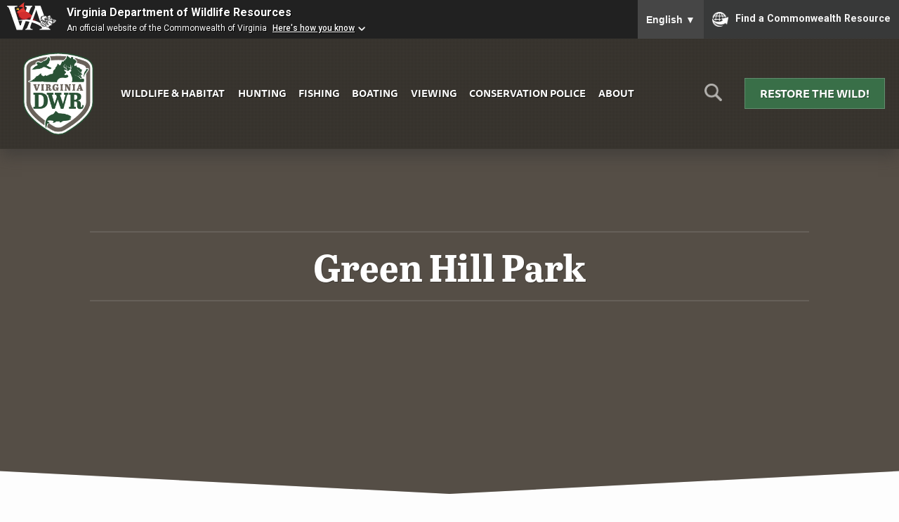

--- FILE ---
content_type: text/html; charset=UTF-8
request_url: https://dwr.virginia.gov/vbwt/sites/green-hill-park/
body_size: 47945
content:
<!doctype html>
<html lang="en" class="no-js">
<head>
	<meta charset="UTF-8" />
	<meta name="viewport" content="width=device-width, initial-scale=1" />
	<meta http-equiv="X-UA-Compatible" content="IE=edge" />
	<meta name="theme-color" content="#2a5235" />
	<meta name="msapplication-navbutton-color" content="#2a5235" />
	<meta name="apple-mobile-web-app-status-bar-style" content="#2a5235" />
	<meta name="Last-Modified" content="2024-01-17T10:40:07-05:00" />
	<meta property="og:url" content="https://dwr.virginia.gov/vbwt/sites/green-hill-park/" /><meta property="og:type" content="website" /><meta property="og:title" content="Green Hill Park" /><meta property="og:image" content="https://dwr.virginia.gov/wp-content/uploads/media/Generic-Blog-Tile.png" /><meta name="twitter:card" content="summary_large_image" /><meta property="twitter:domain" content="dwr.virginia.gov" /><meta property="twitter:url" content="https://dwr.virginia.gov/vbwt/sites/green-hill-park/" /><meta name="twitter:title" content="Green Hill Park" /><meta name="twitter:image" content="https://dwr.virginia.gov/wp-content/uploads/media/Generic-Blog-Tile.png" />		<title>Green Hill Park | Virginia DWR</title>
		<link rel="stylesheet" href="https://use.typekit.net/sfy5cty.css" />
	<meta name='robots' content='max-image-preview:large' />
<link rel='dns-prefetch' href='//ajax.googleapis.com' />
<link rel='dns-prefetch' href='//s.w.org' />
<link rel='stylesheet' id='wp-block-library-css'  href='https://dwr.virginia.gov/wp-includes/css/dist/block-library/style.min.css?ver=5.9.12' type='text/css' media='all' />
<style id='global-styles-inline-css' type='text/css'>
body{--wp--preset--color--black: #000000;--wp--preset--color--cyan-bluish-gray: #abb8c3;--wp--preset--color--white: #ffffff;--wp--preset--color--pale-pink: #f78da7;--wp--preset--color--vivid-red: #cf2e2e;--wp--preset--color--luminous-vivid-orange: #ff6900;--wp--preset--color--luminous-vivid-amber: #fcb900;--wp--preset--color--light-green-cyan: #7bdcb5;--wp--preset--color--vivid-green-cyan: #00d084;--wp--preset--color--pale-cyan-blue: #8ed1fc;--wp--preset--color--vivid-cyan-blue: #0693e3;--wp--preset--color--vivid-purple: #9b51e0;--wp--preset--gradient--vivid-cyan-blue-to-vivid-purple: linear-gradient(135deg,rgba(6,147,227,1) 0%,rgb(155,81,224) 100%);--wp--preset--gradient--light-green-cyan-to-vivid-green-cyan: linear-gradient(135deg,rgb(122,220,180) 0%,rgb(0,208,130) 100%);--wp--preset--gradient--luminous-vivid-amber-to-luminous-vivid-orange: linear-gradient(135deg,rgba(252,185,0,1) 0%,rgba(255,105,0,1) 100%);--wp--preset--gradient--luminous-vivid-orange-to-vivid-red: linear-gradient(135deg,rgba(255,105,0,1) 0%,rgb(207,46,46) 100%);--wp--preset--gradient--very-light-gray-to-cyan-bluish-gray: linear-gradient(135deg,rgb(238,238,238) 0%,rgb(169,184,195) 100%);--wp--preset--gradient--cool-to-warm-spectrum: linear-gradient(135deg,rgb(74,234,220) 0%,rgb(151,120,209) 20%,rgb(207,42,186) 40%,rgb(238,44,130) 60%,rgb(251,105,98) 80%,rgb(254,248,76) 100%);--wp--preset--gradient--blush-light-purple: linear-gradient(135deg,rgb(255,206,236) 0%,rgb(152,150,240) 100%);--wp--preset--gradient--blush-bordeaux: linear-gradient(135deg,rgb(254,205,165) 0%,rgb(254,45,45) 50%,rgb(107,0,62) 100%);--wp--preset--gradient--luminous-dusk: linear-gradient(135deg,rgb(255,203,112) 0%,rgb(199,81,192) 50%,rgb(65,88,208) 100%);--wp--preset--gradient--pale-ocean: linear-gradient(135deg,rgb(255,245,203) 0%,rgb(182,227,212) 50%,rgb(51,167,181) 100%);--wp--preset--gradient--electric-grass: linear-gradient(135deg,rgb(202,248,128) 0%,rgb(113,206,126) 100%);--wp--preset--gradient--midnight: linear-gradient(135deg,rgb(2,3,129) 0%,rgb(40,116,252) 100%);--wp--preset--duotone--dark-grayscale: url('#wp-duotone-dark-grayscale');--wp--preset--duotone--grayscale: url('#wp-duotone-grayscale');--wp--preset--duotone--purple-yellow: url('#wp-duotone-purple-yellow');--wp--preset--duotone--blue-red: url('#wp-duotone-blue-red');--wp--preset--duotone--midnight: url('#wp-duotone-midnight');--wp--preset--duotone--magenta-yellow: url('#wp-duotone-magenta-yellow');--wp--preset--duotone--purple-green: url('#wp-duotone-purple-green');--wp--preset--duotone--blue-orange: url('#wp-duotone-blue-orange');--wp--preset--font-size--small: 13px;--wp--preset--font-size--medium: 20px;--wp--preset--font-size--large: 36px;--wp--preset--font-size--x-large: 42px;}.has-black-color{color: var(--wp--preset--color--black) !important;}.has-cyan-bluish-gray-color{color: var(--wp--preset--color--cyan-bluish-gray) !important;}.has-white-color{color: var(--wp--preset--color--white) !important;}.has-pale-pink-color{color: var(--wp--preset--color--pale-pink) !important;}.has-vivid-red-color{color: var(--wp--preset--color--vivid-red) !important;}.has-luminous-vivid-orange-color{color: var(--wp--preset--color--luminous-vivid-orange) !important;}.has-luminous-vivid-amber-color{color: var(--wp--preset--color--luminous-vivid-amber) !important;}.has-light-green-cyan-color{color: var(--wp--preset--color--light-green-cyan) !important;}.has-vivid-green-cyan-color{color: var(--wp--preset--color--vivid-green-cyan) !important;}.has-pale-cyan-blue-color{color: var(--wp--preset--color--pale-cyan-blue) !important;}.has-vivid-cyan-blue-color{color: var(--wp--preset--color--vivid-cyan-blue) !important;}.has-vivid-purple-color{color: var(--wp--preset--color--vivid-purple) !important;}.has-black-background-color{background-color: var(--wp--preset--color--black) !important;}.has-cyan-bluish-gray-background-color{background-color: var(--wp--preset--color--cyan-bluish-gray) !important;}.has-white-background-color{background-color: var(--wp--preset--color--white) !important;}.has-pale-pink-background-color{background-color: var(--wp--preset--color--pale-pink) !important;}.has-vivid-red-background-color{background-color: var(--wp--preset--color--vivid-red) !important;}.has-luminous-vivid-orange-background-color{background-color: var(--wp--preset--color--luminous-vivid-orange) !important;}.has-luminous-vivid-amber-background-color{background-color: var(--wp--preset--color--luminous-vivid-amber) !important;}.has-light-green-cyan-background-color{background-color: var(--wp--preset--color--light-green-cyan) !important;}.has-vivid-green-cyan-background-color{background-color: var(--wp--preset--color--vivid-green-cyan) !important;}.has-pale-cyan-blue-background-color{background-color: var(--wp--preset--color--pale-cyan-blue) !important;}.has-vivid-cyan-blue-background-color{background-color: var(--wp--preset--color--vivid-cyan-blue) !important;}.has-vivid-purple-background-color{background-color: var(--wp--preset--color--vivid-purple) !important;}.has-black-border-color{border-color: var(--wp--preset--color--black) !important;}.has-cyan-bluish-gray-border-color{border-color: var(--wp--preset--color--cyan-bluish-gray) !important;}.has-white-border-color{border-color: var(--wp--preset--color--white) !important;}.has-pale-pink-border-color{border-color: var(--wp--preset--color--pale-pink) !important;}.has-vivid-red-border-color{border-color: var(--wp--preset--color--vivid-red) !important;}.has-luminous-vivid-orange-border-color{border-color: var(--wp--preset--color--luminous-vivid-orange) !important;}.has-luminous-vivid-amber-border-color{border-color: var(--wp--preset--color--luminous-vivid-amber) !important;}.has-light-green-cyan-border-color{border-color: var(--wp--preset--color--light-green-cyan) !important;}.has-vivid-green-cyan-border-color{border-color: var(--wp--preset--color--vivid-green-cyan) !important;}.has-pale-cyan-blue-border-color{border-color: var(--wp--preset--color--pale-cyan-blue) !important;}.has-vivid-cyan-blue-border-color{border-color: var(--wp--preset--color--vivid-cyan-blue) !important;}.has-vivid-purple-border-color{border-color: var(--wp--preset--color--vivid-purple) !important;}.has-vivid-cyan-blue-to-vivid-purple-gradient-background{background: var(--wp--preset--gradient--vivid-cyan-blue-to-vivid-purple) !important;}.has-light-green-cyan-to-vivid-green-cyan-gradient-background{background: var(--wp--preset--gradient--light-green-cyan-to-vivid-green-cyan) !important;}.has-luminous-vivid-amber-to-luminous-vivid-orange-gradient-background{background: var(--wp--preset--gradient--luminous-vivid-amber-to-luminous-vivid-orange) !important;}.has-luminous-vivid-orange-to-vivid-red-gradient-background{background: var(--wp--preset--gradient--luminous-vivid-orange-to-vivid-red) !important;}.has-very-light-gray-to-cyan-bluish-gray-gradient-background{background: var(--wp--preset--gradient--very-light-gray-to-cyan-bluish-gray) !important;}.has-cool-to-warm-spectrum-gradient-background{background: var(--wp--preset--gradient--cool-to-warm-spectrum) !important;}.has-blush-light-purple-gradient-background{background: var(--wp--preset--gradient--blush-light-purple) !important;}.has-blush-bordeaux-gradient-background{background: var(--wp--preset--gradient--blush-bordeaux) !important;}.has-luminous-dusk-gradient-background{background: var(--wp--preset--gradient--luminous-dusk) !important;}.has-pale-ocean-gradient-background{background: var(--wp--preset--gradient--pale-ocean) !important;}.has-electric-grass-gradient-background{background: var(--wp--preset--gradient--electric-grass) !important;}.has-midnight-gradient-background{background: var(--wp--preset--gradient--midnight) !important;}.has-small-font-size{font-size: var(--wp--preset--font-size--small) !important;}.has-medium-font-size{font-size: var(--wp--preset--font-size--medium) !important;}.has-large-font-size{font-size: var(--wp--preset--font-size--large) !important;}.has-x-large-font-size{font-size: var(--wp--preset--font-size--x-large) !important;}
</style>
<link rel='stylesheet' id='_ning_font_awesome_css-css'  href='https://dwr.virginia.gov/wp-content/plugins/angwp/assets/fonts/font-awesome/css/font-awesome.min.css?ver=1.6.2' type='text/css' media='all' />
<link rel='stylesheet' id='_ning_css-css'  href='https://dwr.virginia.gov/wp-content/plugins/angwp/assets/dist/angwp.bundle.js.css?ver=1.6.2' type='text/css' media='all' />
<link rel='stylesheet' id='spr_col_animate_css-css'  href='https://dwr.virginia.gov/wp-content/plugins/angwp/include/extensions/spr_columns/assets/css/animate.min.css?ver=1.6.2' type='text/css' media='all' />
<link rel='stylesheet' id='spr_col_css-css'  href='https://dwr.virginia.gov/wp-content/plugins/angwp/include/extensions/spr_columns/assets/css/spr_columns.css?ver=1.6.2' type='text/css' media='all' />
<link rel='stylesheet' id='css3_tooltips_main-css'  href='https://dwr.virginia.gov/wp-content/plugins/css3_tooltips/styles/tooltips_main.css?ver=1662652527' type='text/css' media='all' />
<link rel='stylesheet' id='css3_tooltips_styles-css'  href='https://dwr.virginia.gov/wp-content/plugins/css3_tooltips/styles/tooltips_styles.css?ver=1662652527' type='text/css' media='all' />
<link rel='stylesheet' id='wpbs-style-css'  href='https://dwr.virginia.gov/wp-content/plugins/wp-booking-system-premium/assets/css/style-front-end.min.css?ver=5.8.9.1' type='text/css' media='all' />
<link rel='stylesheet' id='wpbs-style-form-css'  href='https://dwr.virginia.gov/wp-content/plugins/wp-booking-system-premium/assets/css/style-front-end-form.min.css?ver=5.8.9.1' type='text/css' media='all' />
<link rel='stylesheet' id='basic-css'  href='https://dwr.virginia.gov/wp-content/themes/dgif-2020/css/basic.min.css?ver=5.9.12' type='text/css' media='screen' />
<link rel='stylesheet' id='enhanced-css'  href='https://dwr.virginia.gov/wp-content/themes/dgif-2020/css/enhanced.min.css?ver=5.9.12' type='text/css' media='only screen and (min-width: 60em)' />
<link rel='stylesheet' id='animations-css'  href='https://dwr.virginia.gov/wp-content/themes/dgif-2020/css/animations.css?ver=5.9.12' type='text/css' media='only screen and (min-width: 60em)' />
<link rel='stylesheet' id='cpsh-shortcodes-css'  href='https://dwr.virginia.gov/wp-content/plugins/column-shortcodes/assets/css/shortcodes.css?ver=0.6.6' type='text/css' media='all' />
<link rel='stylesheet' id='wp-featherlight-css'  href='https://dwr.virginia.gov/wp-content/plugins/wp-featherlight/css/wp-featherlight.min.css?ver=1.3.4' type='text/css' media='all' />
<script type='text/javascript' src='https://ajax.googleapis.com/ajax/libs/jquery/3.4.0/jquery.min.js?ver=3.4.0' id='jquery-js'></script>
<script type='text/javascript' src='https://dwr.virginia.gov/wp-content/plugins/angwp/assets/dev/js/advertising.js?ver=5.9.12' id='adning_dummy_advertising-js'></script>
<script type='text/javascript' src='https://dwr.virginia.gov/wp-content/themes/dgif-2020/js/modernizr-2020.min.js?ver=5.9.12' id='modernizr-js'></script>
<script type='text/javascript' src='https://dwr.virginia.gov/wp-content/themes/dgif-2020/js/jquery.fitvids.js?ver=5.9.12' id='fitvids-js'></script>
<script type='text/javascript' src='https://dwr.virginia.gov/wp-content/themes/dgif-2020/js/responsive-data-tables.js?ver=5.9.12' id='responsive-data-tables-js'></script>
<link rel="https://api.w.org/" href="https://dwr.virginia.gov/wp-json/" /><link rel="alternate" type="application/json" href="https://dwr.virginia.gov/wp-json/wp/v2/vbwt_site/5223" /><link rel="wlwmanifest" type="application/wlwmanifest+xml" href="https://dwr.virginia.gov/wp-includes/wlwmanifest.xml" /> 
<meta name="generator" content="WordPress 5.9.12" />
<link rel="canonical" href="https://dwr.virginia.gov/vbwt/sites/green-hill-park/" />
<link rel="alternate" type="application/json+oembed" href="https://dwr.virginia.gov/wp-json/oembed/1.0/embed?url=https%3A%2F%2Fdwr.virginia.gov%2Fvbwt%2Fsites%2Fgreen-hill-park%2F" />
<link rel="alternate" type="text/xml+oembed" href="https://dwr.virginia.gov/wp-json/oembed/1.0/embed?url=https%3A%2F%2Fdwr.virginia.gov%2Fvbwt%2Fsites%2Fgreen-hill-park%2F&#038;format=xml" />
<style type="text/css"></style>
<!-- Ads on this site are served by Adning v1.6.2 - adning.com -->
<style></style><!-- / Adning. -->

	<!-- Google Tag Manager -->
	<script>(function(w,d,s,l,i){w[l]=w[l]||[];w[l].push({'gtm.start':
	new Date().getTime(),event:'gtm.js'});var f=d.getElementsByTagName(s)[0],
	j=d.createElement(s),dl=l!='dataLayer'?'&l='+l:'';j.async=true;j.src=
	'https://www.googletagmanager.com/gtm.js?id='+i+dl;f.parentNode.insertBefore(j,f);
	})(window,document,'script','dataLayer','GTM-N4L5Z22');</script>
	<!-- End Google Tag Manager -->	

<style>
	header {
		display: flex;
		flex-direction: column;
	}
	.header-inner {
		display: grid;
		grid-template-columns: 50px 1fr 50px;
		grid-column-gap: 0;
		width: 100%;
	}
	.menu-icon {
		order: 1;
		align-self: center;
	}
	.logo {
		order: 2;
	}
	.search {
		order: 3;
		text-align: right;
	}
	nav {
		order: 4;
		display: none;
		grid-column-end: span 3;
	}
	.cta {
		order: 5;
		grid-column-end: span 3;
		margin-top: 20px;
	}
	article .cta {
		width: auto;
		margin: 40px auto;
		border-bottom: 2px solid rgba(63, 87, 33);
		border-radius: 4px;
		transition: .25s all linear;
		text-shadow: 1px 1px 0 rgba(0, 0, 0, .3);
	}
	article .cta:hover {
		background: rgb(83, 149, 102);
	}
	.menu-icon a {
		font-size: 1.2em;
		text-decoration: none;
		color: #fff;
		opacity: .5;
	}
	.search img {
		max-width: 30px;
	}
	.logo {
		text-align: center;
		max-width: 125px;
		margin: 0 auto;
	}
	nav ul {
		list-style: none;
		margin: 0;
		padding: 0;
	}
	nav ul li {
		display: block;
	}
	nav ul li a {
		display: block;
		text-decoration: none;
		text-transform: uppercase;
		text-align: center;
		font-weight: bold;
		padding: .5em;
		color: #333;
	}
	.cta a {
		text-decoration: none;
		text-transform: uppercase;
		text-shadow: 1px 1px 0 rgba(0, 0, 0, .3);
		font-weight: bold;
		text-align: center;
		display: block;
		padding: .5em;
	}
	.js .site-search {
		display: none;
	}
	.site-search {
		grid-column-end: span 4;
		order: 5;
		margin-top: 20px;
		text-align: center;
	}
	.site-search form {
		margin: 0;
		padding: 0;
		width: 100%;
		display: flex;
		flex-direction: column;
		justify-content: center;
	}
</style>
<style media="only screen and (min-width: 60em)">
	header {
		display: flex;
		flex-direction: row;
		flex-wrap: wrap;
		align-items: center;
		align-content: center;
		justify-content: center;
	}
	.header-inner {
		width: 100%;
		align-items: center;
		overflow: hidden;
		display: flex;
		flex-direction: row;
		flex-wrap: wrap;
	}
		@supports (display: grid) {
			.header-inner {
				display: grid;
				grid-template-columns: 125px 1fr 50px 200px;
				grid-column-gap: 20px;				
			}
		}
	.menu-icon {
		display: none;
	}
	.logo {
		order: 1;
	}
	.search {
		order: 3;
	}
	nav,
	.js nav {
		order: 2;
		grid-column-end: auto;
		align-items: center;
	}
	nav ul li {
		display: inline;
	}
	nav ul li a {
		display: inline-block;
		color: #fff;
		
	}
	.cta {
		order: 4;
		width: 200px;
		margin-top: 0;
		grid-column-end: auto;
	}
	.site-search {
		grid-column-end: span 4;
		order: 5;
	}
	.site-search form {
		flex-direction: row;
		width: 100%;
	}
	#site-search-submit {
		margin-left: 20px;
	}
</style>
<script src="https://www.developer.virginia.gov/media/developer/resources/branding-bar/brandingbar.js" data-item="va_aabrandingbar" data-aaname="Virginia Department of Wildlife Resources" data-aatheme="aatheme-black" data-aaSkipNav="main" data-aatranslate="true" defer="" ></script>
</head>

<body
	>

<a href="#main" id="skip-to-content-link">Skip to Main Content</a>

<style>
	.alerts {
		background: #87453f;
		color: #fff;
		padding: 10px;
		margin: 0;
	}
	.alerts p {
		font-size: 1.4em;
		font-weight: bold;
		text-transform: uppercase;
		text-align: center;
		padding: 0;
		margin: 0;
	}
	.alerts p a {
		color: #fff;
		text-shadow: 1px 1px 0 rgba(0, 0, 0, .3);
	}
	.alerts p.minor-alert {
		color: #ffff;
		text-transform: none;
		font-size: 120%;
		font-weight: bold;
		text-shadow: 1px 1px 0 rgba(0, 0, 0, .3);
	}
	#skip-to-content-link {
	  background: #fff;
	  color: #000;
	  height: 30px;
	  left: 50%;
	  padding: 8px;
	  position: absolute;
	  transform: translateY(-100%);
	  transition: transform 0.3s;
	}
	#skip-to-content-link:focus {
	  transform: translateY(0%);
	}
	body .va-agency-bar-container {
		z-index: 9999;
	}
	p.va-agency-bar-header {
		text-shadow: 1px 1px 0 rgba(0, 0, 0, 1);
	}

</style>

<style>
	.burn-ban-notice {
		background: #87453f;
		color: #fff;
		margin: 0;
		padding: 10px;
		width: 100%;
		outline: 1px solid rgba(255, 255, 255, .1);
		outline-offset: -5px;
	}
	.burn-ban-notice p {
		font-size: 1em;
		text-align: center;
		margin: 0;
		padding: 0;
		color: #fff;
		text-shadow: 1px 1px 0 rgba(0, 0, 0, .1);
	}
	@media only screen and (min-width: 60em) {
		.burn-ban-notice p {
			font-size: 1.1em;
			max-width: 75%;
			margin: 0 auto;
		}
	}
</style>

<div role="region" aria-label="Commonwealth of Virginia Resources" class="commonwealth" id="commonwealth_banner"></div>


<!-- Google Tag Manager (noscript) -->
<noscript><iframe src="https://www.googletagmanager.com/ns.html?id=GTM-N4L5Z22"
height="0" width="0" style="display:none;visibility:hidden"></iframe></noscript>
<!-- End Google Tag Manager (noscript) -->



<div id="wrapper">

<header>

	<div class="header-inner">

		<div class="menu-icon">
			<a href="#menu" title="Menu" id="menu-icon-link">&#8801;</a>
		</div>

		<div class="logo">
						<a href="/" title="DWR Home">
				<img src="https://dwr.virginia.gov/wp-content/themes/dgif-2020/images/assets/dwr-logo.png" alt="" id="logo" />
			</a>
			<span class="visually-hidden">Virginia <abbr title="Department of Wildlife Resources">DWR</abbr></span>
					</div>

		<div class="search">
			<a href="#site-search" title="Search" id="site-search-icon-link"><img src="https://dwr.virginia.gov/wp-content/themes/dgif-2020/images/assets/search-light.png" alt="" id="site-search-icon" /></a>
		</div>

		<nav id="menu">
			<ul id="menu-navigation" class="menu"><li id="menu-item-26" class="menu-item menu-item-type-post_type menu-item-object-page menu-item-26"><a href="https://dwr.virginia.gov/wildlife/">Wildlife &#038; Habitat</a></li>
<li id="menu-item-23" class="menu-item menu-item-type-post_type menu-item-object-page menu-item-23"><a href="https://dwr.virginia.gov/hunting/">Hunting</a></li>
<li id="menu-item-24" class="menu-item menu-item-type-post_type menu-item-object-page menu-item-24"><a href="https://dwr.virginia.gov/fishing/">Fishing</a></li>
<li id="menu-item-25" class="menu-item menu-item-type-post_type menu-item-object-page menu-item-25"><a href="https://dwr.virginia.gov/boating/">Boating</a></li>
<li id="menu-item-6887" class="menu-item menu-item-type-post_type menu-item-object-page menu-item-6887"><a href="https://dwr.virginia.gov/wildlife-watching/">Viewing</a></li>
<li id="menu-item-27" class="menu-item menu-item-type-post_type menu-item-object-page menu-item-27"><a href="https://dwr.virginia.gov/conservation-police/">Conservation Police</a></li>
<li id="menu-item-6351" class="menu-item menu-item-type-post_type menu-item-object-page menu-item-6351"><a href="https://dwr.virginia.gov/about/">About</a></li>
</ul>		</nav>

		<div class="cta">
			<a class="button" href="/restore-the-wild/">Restore the Wild!</a>		</div>

	<div id="site-search" class="site-search">
		
		<form action="/search/" method="get" autocomplete="off">
	
			<label for="site-search-query" id="site-search-label" class="visually-hidden">Search This Site:</label>
			<input type="text" name="q" maxlength="255" id="site-search-query" placeholder="Search this site&hellip;"/>
			<input type="hidden" name="cx" value="010062630463559116964:9iakdszajya" />
			<input type="hidden" name="ie" value="UTF-8" />
			<input type="submit" id="site-search-submit" value="Search" aria-label="Search" />
	
		</form>
		
	</div>

	</div>

</header>

<main id="main">
		
    <style>
	.breadcrumb ul {
		max-width: 1140px;
		margin: 40px auto 20px auto;
	}
	.breadcrumb ul li {
		color: #777;
		font-family: ff-tisa-sans-web-pro, sans-serif;
		font-size: 100%;
	}
</style>
<style media="only screen and (max-width: 60em)">
	main article {
		overflow: auto;
	}

</style>

		

	
<style>
	body {
		position: relative;
	}
	#wrapper {
		position: relative;
	}
	#va-commonBanner__tagline,
	li.va-commonBanner__link {
		font-size: 1em;
		font-family: ff-tisa-sans-web-pro, sans-serif;
	}
	li.va-commonBanner__link a {
		text-decoration: none;
		text-shadow: none;
	}
	#va-commonBanner a {
		text-decoration: none !important;
	}
	header {
		position: absolute;
		top: 0;
		left: 0;
		width: 100%;
		z-index: 999;
	}
		.section-feature-hero {
		min-height: 60vh;
		background: url("") 50% 50% no-repeat;
		background-size: cover;
		background-color: rgba(106, 97, 87, 1);
		position: relative;
		margin: 0;
		clip-path: polygon(100% 0%, 100% 95%, 50% 100%, 0% 95%, 0% 0%);
	}
		@media only screen and (max-height: 800px) {
			.section-feature-hero {
				min-height: 80vh;
			}
		}
	.section-feature-hero:before {
		content: "";
		background: rgba(0, 0, 0, .2);
		width: 100%;
		height: 100%;
		display: block;
		position: absolute;
		top: 0;
		left: 0;
	}
	.section-feature-hero h1 {
		position: absolute;
		top: 50%;
		left: 50%;
		transform: translate(-50%, 100%);
		color: #fff;
		font-size: 3.4em;
		font-weight: 700;
		text-shadow: 1px 1px 0 rgba(0, 0, 0, .3);
		margin: 0;
		padding: 0;
		text-align: center;
		width: 100%;
	}
	@media only screen and (min-width: 60em) {
		.section-feature-hero h1 {
			transform: translate(-50%, -50%);
		}
	}
	.section-feature-hero h1:before,
	.section-feature-hero h1:after {
		content: "";
		display: block;
		width: 80%;
		height: 2px;
		background: rgba(255, 255, 255, .1);
		margin: 10px auto;
	}
	@media only screen and (max-height: 900px) {
		.section-feature-hero {
			min-height: 90vh;
		}
	}
	@media only screen and (max-height: 600px) {
		header {
			position: static;
			background: #fff;
		}
		header nav ul li a {
			color: #000;
			text-shadow: 1px 1px 0 rgba(255, 255, 255, .7);
		}
		.section-feature-hero {
			min-height: 60vh;
		}
		.section-feature-hero h1 {
			transform: translate(-50%, -50%);
		}
	}
	.notes-from-the-field {
		margin: 100px 0 0 0;
	}
	article h2 {
		font-size: 24pt;
	}
	/* blog tiles */
	
	ul.post_tiles {
		list-style: none;
		margin: 40px 0;
		padding: 0;
		display: grid;
		grid-column-gap: 0px;
		grid-row-gap: 20px;
		justify-content: center;
		grid-template-columns: 1fr;
		grid-template-rows: minmax(300px, 1fr);
	}
	.post_tile {
		float: none;
		width: 100%;
	}
	h2.section_title {
		display: block;
		text-align: center;
		font-size: 2.6em;
		padding-right: 0;
	}
	h2.section_title:after {
		content: "";
		display: none;
	}
	ul.post_tiles.featured {
		grid-template-columns: 1fr;
		overflow: hidden;
	}
	.post_tiles.featured .post_tile {
		float: none;
		width: 100%;
		margin: 0 0 40px 0;
		padding: 0;
	}
	a.tile-link {
		float: left;
		position: relative;
		display: block;
		height: 100%;
		width: 48%;
		margin-right: 2%;
		margin-bottom: 20px;
		min-height: 500px;
		text-decoration: none;
		overflow: hidden;
		border-radius: 3px;
	}
	.tiles_three a.tile-link {
		width: 31%;
	}
	a.tile-link:hover .tile,
	a.tile-link:focus .tile {
		transform: scale(1.1);
		z-index: 9999;
	}
	a.tile-link:hover .tile:before,
	a.tile-link:focus .tile:before {
		display: block;
	}
	a.tile-link h2 {
		text-decoration: none;
		color: #fff;
		text-align: center;
		text-shadow: 1px 1px 0 rgba(0, 0, 0, .7);
		display: block;
		position: absolute;
		top: 50%;
		left: 50%;
		transform: translate(-50%, -50%);
		margin: 0;
		padding: 40px;
		font-family: ff-tisa-sans-web-pro, sans-serif;
		font-size: 1.4em;
		font-weight: 700;
		width: 100%;
	}
	.tile {
		text-align: center;
		background: #333;
		background-position: 50% 80%;
		background-repeat: no-repeat;
		background-size: cover;
		display: block;
		width: 100%;
		height: 100%;
		min-height: 500px;
		transition: .3s linear all;
	}
	.tile::before {
		content: "";
		display: block;
		height: 100%;
		width: 100%;
		position: absolute;
		top: 0;
		left: 0;
		background: rgba(0, 0, 0, .4);
	}
	.tiles {
		overflow: hidden;
		display: grid;
		grid-row-gap: 20px;
		margin: 0 0 40px 0;
	}
	a.tile-link-full-width {
		grid-column: span 2;
		width: 98%;
		float: none;
		min-height: 250px;
	}
	a.tile-link-full-width .tile {
		min-height: 250px;
	}
	p.tile_description {
		display: block;
		position: absolute;
		bottom: 0;
		left: 50%;
		transform: translate(-50%, 0);
		margin: 0 0 0 0;
		padding: 40px;
		font-size: .8em;
		width: 100%;
		color: #fff;
		text-shadow: 1px 1px 0 rgba(0, 0, 0, .7);
	}
	@supports (display: grid) {
		.tile,
		.tiles_three a.tile-link,
		a.tile-link,
		a.tile-link-full-width {
			width: auto;
			margin: 0;
		}
	}
	
	.tiles {
		grid-template-columns: 1fr;
		grid-column-gap: 0;
	}
	a.tile-link-full-width {
		grid-column: inherit;
	}
	p.introduction {
		font-family: "abril-titling";
		font-size: 1.6em;
		font-style: italic;
		text-align: center;
		margin: 0 auto 60px auto;
		line-height: 175%;
	}
	.breadcrumb {
		padding: 0 10px;
	}
	.post_tile .post_metadata {
		text-transform: uppercase;
		color: #777;
		font-size: 14pt;
	}
	.post_tile .post_short_description {
		font-size: 12pt;
		margin: 0;
		padding: 0;
	}
	</style>
	<style media="only screen and (min-width: 60em)">
	.primary_content {
		float: left;
		width: 62%;
	}
	.secondary_content {
		float: right;
		width: 33%;
		margin-left: 4%;
	}
	main {
		overflow: hidden;
	}
	.tiles {
		grid-template-columns: 1fr 1fr;
		grid-column-gap: 40px;
	}
	.tiles_three {
		grid-template-columns: 1fr 1fr 1fr;
		grid-column-gap: 40px;
	}
	/* blog tiles */
	
	.categories {
		max-width: 1140px;
		margin: 0 auto;
		padding: 0 20px;
	}
	h2.category_nav_header {
		font-size: 1em;
		color: #777;
		text-transform: uppercase;
		text-align: center;
		font-weight: bold;
		margin: 0;
		padding: 0 0 0 10px;
		max-width: 1140px;
	}
	ul.category_nav {
		list-style: none;
		margin: 0 0 0 0;
		padding: 0;
		text-align: center;
		border-bottom: 3px solid #2a5235;
	}
	ul.category_nav li {
		display: inline;
		margin: 0;
		padding: 0;
	}
	ul.category_nav li a {
		display: inline-block;
		margin: 0;
		padding: 10px;
		font-weight: bold;
		text-decoration: none;
		text-transform: uppercase;
		text-shadow: 1px 1px 0 rgba(255, 255, 255, 1);
		color: #2a5235;
		transition: .1s linear all;
	}
	ul.category_nav li a:hover {
		background: #2a5235;
		color: #fff;
		color: rgba(255, 255, 255, 1);
		text-shadow: 1px 1px 0 rgba(0, 0, 0, .7);
	}
	
	
	ul.post_tiles {
		overflow: hidden;
		list-style: none;
		margin: 40px 0;
		padding: 0;
		display: grid;
		grid-column-gap: 20px;
		grid-row-gap: 20px;
		justify-content: center;
		grid-template-columns: 1fr 1fr 1fr;
		grid-template-rows: minmax(300px, 1fr);
	}
	
	ul.post_tiles.featured {
		margin: 40px 0;
		grid-column-gap: 3px;
		grid-template-rows: minmax(450px, 1fr);
	}
	
	.post_tile {
		float: left;
		width: 32.3%;
		margin-right: 1%;	
	}
	.post_tile h3 a {
		text-decoration: none;
		font-size: 18pt;
	}
	.post_tile .post_data {
		margin: 20px 0 0 0;
	}
	.post_tile .post_metadata {
		text-transform: uppercase;
		color: #777;
		font-size: 12pt;
	}
	.post_tile .post_short_description {
		font-size: 12pt;
		margin: 0;
		padding: 0;
	}
	.post_read_more {
		color: #777;
		text-transform: uppercase;
		font-size: 90%;
		font-weight: bold;
		white-space: nowrap;
	}
	
	ul.post_tiles.featured {
		grid-template-columns: 1fr 1fr;
		overflow: hidden;
	}
	.post_tiles.featured .post_tile {
		float: left;
		width: 49%;
		margin: 0 1% 0 0;
		padding: 0;
	}
	.post_tiles.featured .post_tile:last-child {
		margin: 0;
	}
	.post_tiles.featured .post_data_wrapper {
		position: relative;
		display: block;
		height: 100%;
		width: 100%;
		min-height: 450px;
		text-decoration: none;
		background: -moz-linear-gradient(top, rgba(0,0,0,0) 0%, rgba(0,0,0,0.65) 83%, rgba(0,0,0,0.65) 100%);
		background: -webkit-linear-gradient(top, rgba(0,0,0,0) 0%,rgba(0,0,0,0.65) 83%,rgba(0,0,0,0.65) 100%);
		background: linear-gradient(to bottom, rgba(0,0,0,0) 0%,rgba(0,0,0,0.65) 83%,rgba(0,0,0,0.65) 100%);
		filter: progid:DXImageTransform.Microsoft.gradient( startColorstr='#00000000', endColorstr='#a6000000',GradientType=0 );
	}
	.post_tiles.featured .post_tile .post_data {
		position: absolute;
		bottom: 0px;
		left: 20px;
	}
	.post_tiles.featured .post_tile h3 {
		color: #fff;
		font-size: 140%;
		text-shadow: 1px 1px 0 rgba(0, 0, 0, .7);
		text-transform: uppercase;
		text-decoration: none;
		line-height: 100%;
		letter-spacing: 1px;
	}
	.post_tiles.featured .post_tile .post_metadata {
		color: #ccc;
		text-shadow: 1px 1px 0 rgba(0, 0, 0, .7);
	}
	.view_all_posts,
	.view_all_posts_category {
		margin: 80px auto;
		padding: 0;
		text-align: center;
	}
	.view_all_posts a,
	.view_all_posts_category {
		display: inline-block;
		text-decoration: none;
		font-size: 1em;
		padding: .5em;
		background: #2a5235;
		color: #fff;
		text-shadow: 1px 1px 0 rgba(0, 0, 0, .7);
		border-radius: 3px;
	}
	.categories {
		margin-bottom: 40px;
	}
	p.introduction {
		margin: 60px auto;
	}
	
	@supports (display: grid) {
	.post_tiles.featured .post_tile,
	.post_tiles .post_tile {
		width: auto;
		margin: 0;
	}	
</style>

	
	<section class="section-feature-hero no-header-photo">
		
		<h1>Green Hill Park</h1>
		
	</section>
	
	<div class="breadcrumb">
		<ul>
			<li class="home"><a href="/">Home</a></li>
			<li><a href="/vbwt/">Virginia Bird &amp; Wildlife Trail</a></li>
						<li><a href="/vbwt/mountain-trail/">Mountain Region</a></li>
			<li><a href="/vbwt/mountain-trail/MRV/">Roanoke Valley Loop</a></li>
			<li>Green Hill Park</li>
		</ul>
	</div>
	
	<article>
		
		<div class="belt">
	
		
<style>
	p.ebird {
		font-size: 100%;
		text-transform: uppercase;
		text-align: center;
		color: #333;
	}
	ul.site_metadata {
		list-style: none;
		margin: 20px 0;
		padding: 10px;
		background: rgba(42, 82, 53, .15);
	}
	ul.site_metadata li,
	ul.site_metadata li a {
		color: #333;
		text-shadow: 1px 1px 0 rgba(255, 255, 255, .3);
	}
</style>
<!--
<script>
  var map;
  
 function initMap() {

 	var siteCoordinates = {lat: 37.27539, lng: -80.11364}

	var map = new google.maps.Map(document.getElementById('map'), {
	 zoom: 13,
	 center: siteCoordinates
	});
	
	  var marker = new google.maps.Marker({
	    position: siteCoordinates,
	    map: map,
	    title: 'VBWT Site'
	  });

}
  
</script>
<script src="https://maps.googleapis.com/maps/api/js?key=AIzaSyDta7zbSmGmk4KA5pbgTg4-1mjXJist4DI&callback=initMap" async defer></script>
-->
			
		<section class="primary_content">
			
			<h2 class="vbwt-site-description">Description</h2>
			<p>Elevation: 1065 ft.</p>
<p>The surrounding urban setting does not detract from the serenity of this multi-use park. In addition to ballfields, picnic areas and playgrounds, this site offers several developed trails. Large sycamores and boxelders form the border for the Roanoke (Staunton) River. The river ripples smoothly over bedrock, with marshy grasses lining the banks and forming tufts in shallow areas among the rock piles. Yellow-throated warbler, northern parula, eastern phoebe, Acadian and great crested flycatchers, and indigo bunting are abundant along these woodland edges. Deeper in the forested areas, pileated woodpecker, eastern wood-pewee, and blue-gray gnatcatcher can be heard. Look to the river for waders such as green heron, black-crowned night heron, and great blue heron. Flight calls of belted kingfisher ring loudly over the sounds of rushing river waters. Wood duck and mallard are resident, but in the fall and winter, are joined by other migrating shorebirds and waterfowl. This is a great spot for studying damselflies. The slow moving waters in shallow rock pools along the edge of the river are littered with dainty damsels. Look for blue-fronted, dusky, variable, and powdered dancers, familiar luet, and American rubyspot. Muskrat can be found around these waters. Big brown bat is likely to have a home nestled in the surrounding woodlands. Pickerel frog and spring peeper are denizens of this riverine bottomland, as is the northern watersnake.</p>
			
			<h2 class="vbwt-site-directions">Directions</h2>
			<p>From Hanging Rock Battlefield Trail, return to SR 311 and follow it southeast to I-81. Follow I-81 South for 2.9 miles to Exit #137/SR 112 Salem. Travel east on SR 112/Wildwood Road for 0.6 miles to US 11 South/US 460 West/West Main Street. Turn right onto US 11 South/US 460 West/West Main Street; continue 0.7 miles to the second stop light, Diuguilds Lane. Turn left on Diuguilds Lane and travel 0.3 miles to Rt. 1185/Parkside Road. Turn right onto Rt. 1185/Parkside Road and follow it 0.2 miles to the entrance to the park.</p>
			
		</section>
		
			<div class="secondary_content">
			
			<ul class="site_metadata">
				<li><b>Trail Loop:</b> <a target="_blank" href="/vbwt/mountain-trail/MRV/">Roanoke Valley Loop</a></li>
				<li><b>Site Number:</b> 07 <!-- carto_id: 07 --></li>
			</ul>
					
				    	<!--<div id="map" style="width: 100%; height: 300px;"></div>-->
						
						<h3>Location &amp; Directions</h3>
			
			<a target="_blank" href="https://www.google.com/maps?q=37.27539,-80.11364" class="button">View on Google Maps</a>
						
			<h3>Site Information</h3>
			
				<ul>
					<li>Site Contact: (540) 387-6078 jbalon@co.roanoke.va.us</li>
										<li><a target="_blank" href="https://www.roanokecountyparks.com/facilities/facility/details/green-hill-park-10">Website</a></li>
										<li>Access: Free, Daily</li>
				</ul>
			
			<h3>Birds Recently Seen at Green Hill Park (as reported to eBird)</h3><ul><li>Mallard</li><li>Black Vulture</li><li>Belted Kingfisher</li><li>Yellow-bellied Sapsucker</li><li>Red-bellied Woodpecker</li><li>Downy Woodpecker</li><li>Carolina Chickadee</li><li>Tufted Titmouse</li><li>Golden-crowned Kinglet</li><li>White-breasted Nuthatch</li></ul>			
						<h3>Seasonal Bird Observations</h3>
			
				<ul>
										<li><a target="_blank" href="https://ebird.org/va/barchart?r=L718486">View Seasonal Observations Submitted to eBird</a></li>
									</ul>
						
			<style>
				.facilities {
					list-style: none;
					margin: 0 0 0 2em;
					padding: 0;
				}
				.facilities li:before {
					content: "✔ ";
					color: #333;
				}
			</style>
			<h3>Facilities</h3><ul class="facilities"><li>Bike Trails</li><li>Environmental Study Area</li><li>Accessible</li><li>Hiking Trails</li><li>Parking</li><li>Picnic</li><li>Restrooms</li><li>Viewing Blinds</li></ul>		
			</div>
		
		</div> <!-- /.belt -->
		
	</article>
	
		
	
</main>
</div> <!--/wrapper-->

<footer>

		
		<div class="wrapper-interior-page">
		
	<ul class="legal">
		<li>&copy; 2026 Virginia Department of Wildlife Resources</li>
		<li class="vbwt-aat-id" style="font-size: 120%;">Unique ID: 597</li>								<li><a href="/about/web-policy/">Web Policy</a> | <a href="/about/foia/">Freedom of Information (FOIA)</a></li>		
			</ul>
	
		<div class="social interior-page">
		<ul>
			<li class="social_wrapper"><a href="https://facebook.com/VirginiaDWR" aria-label="Facebook" class="facebook"></a></li>			<li class="social_wrapper"><a href="https://twitter.com/VirginiaDWR" aria-label="Twitter" class="twitter"></a></li>
			<li class="social_wrapper"><a href="https://instagram.com/VirginiaWildlife" aria-label="Instagram" class="instagram"></a></li>
			<li class="social_wrapper"><a href="https://youtube.com/VirginiaDWR" aria-label="YouTube" class="youtube"></a></li>
		</ul>
	</div>	
		
		</div> <!-- /wrapper-interior-page -->
		
</footer>

<script src="https://dwr.virginia.gov/wp-content/themes/dgif-2020/js/css3-animate-it.js"></script>
<script>
	jQuery("document").ready(function(){
		
		if ( $("html").hasClass('no-cssgrid') ) {
			$("body").prepend('<div class="legacy-browser-alert"><p>This version of your browser is no longer fully supported. Please upgrade to a modern browser for the best experience.</p></div>');
		}

		$("header").hover(
			function(){
				$("header").addClass("header-focused-bg");
				$("nav ul li a").addClass("header-focused-text");
				$(".search a").attr("src", "https://dwr.virginia.gov/wp-content/themes/dgif-2020/images/assets/search-dark.png");
			},
			function() {
				$("header").removeClass("header-focused-bg");
				$("nav ul li a").removeClass("header-focused-text");
				$(".search a").attr("src", "https://dwr.virginia.gov/wp-content/themes/dgif-2020/images/assets/search-light.png");
			}
		);
		
		$("#site-search-icon-link").click(function( event ){
			if ( $("nav").is(":visible") && $(window).width() < 960 ) {
				$("nav").hide();
			}
			$(".site-search").slideToggle("fast", function(){
				if ( $(".site-search").is(":visible") ) {
					$("header").addClass("header-search-visible-bg");
					$("nav ul li a").addClass("header-search-focused-text");
					$("#menu-icon-link").addClass("header-search-focused-menu-icon");
				} else {
					$("header").removeClass("header-search-visible-bg");
					$("nav ul li a").removeClass("header-search-focused-text");
					$(".menu-icon a").removeClass("header-search-focused-menu-icon");	
				}
			});
			event.preventDefault();
			event.stopPropagation();	
		});
		
		$("#menu-icon-link").click(function(){
			if ( $(".site-search").is(":visible") ) {
				$(".site-search").hide();
			}
			$("nav").slideToggle("fast", function(){
				if ( $("nav").is(":visible") ) {
					$("header").addClass("header-search-visible-bg");
					$("nav ul li a").addClass("header-search-focused-text");
					$("#menu-icon-link").addClass("header-search-focused-menu-icon");
				} else {
					$("header").removeClass("header-search-visible-bg");
					$("nav ul li a").removeClass("header-search-focused-text");
					$("#menu-icon-link").removeClass("header-search-focused-menu-icon");
				}
			});
			event.preventDefault();
			event.stopPropagation();
		});
		
		$("article").fitVids();

		var rtime;
		var timeout = false;
		var delta = 200;
		$(window).resize(function() {
		    rtime = new Date();
		    if (timeout === false) {
		        timeout = true;
		        setTimeout(resizeEnd, delta);
		    }
		});
		
		function resizeEnd() {
		    if (new Date() - rtime < delta) {
		        setTimeout(resizeEnd, delta);
		    } else {
		        timeout = false;
		        if ( $("nav").not(":visible") && $(window).width() >= 960 ) {
					$("nav").show();
					$("header").removeClass("header-search-visible-bg");
					$("nav ul li a").removeClass("header-search-focused-text");
					$("#menu-icon-link").removeClass("header-search-focused-menu-icon");
		        }
		        if ( $("nav").is(":visible") && $(window).width() < 960 ) {
			        $("nav").hide();
		        }
		    }               
		}

		$("#vaccine-link").click(function(e){
			$(".vaccine-message").toggle("fast");
			e.preventDefault();
		});

	});
</script>

			<script>
				// Used by Gallery Custom Links to handle tenacious Lightboxes
				//jQuery(document).ready(function () {

					function mgclInit() {
						
						// In jQuery:
						// if (jQuery.fn.off) {
						// 	jQuery('.no-lightbox, .no-lightbox img').off('click'); // jQuery 1.7+
						// }
						// else {
						// 	jQuery('.no-lightbox, .no-lightbox img').unbind('click'); // < jQuery 1.7
						// }

						// 2022/10/24: In Vanilla JS
						var elements = document.querySelectorAll('.no-lightbox, .no-lightbox img');
						for (var i = 0; i < elements.length; i++) {
						 	elements[i].onclick = null;
						}


						// In jQuery:
						//jQuery('a.no-lightbox').click(mgclOnClick);

						// 2022/10/24: In Vanilla JS:
						var elements = document.querySelectorAll('a.no-lightbox');
						for (var i = 0; i < elements.length; i++) {
						 	elements[i].onclick = mgclOnClick;
						}

						// in jQuery:
						// if (jQuery.fn.off) {
						// 	jQuery('a.set-target').off('click'); // jQuery 1.7+
						// }
						// else {
						// 	jQuery('a.set-target').unbind('click'); // < jQuery 1.7
						// }
						// jQuery('a.set-target').click(mgclOnClick);

						// 2022/10/24: In Vanilla JS:
						var elements = document.querySelectorAll('a.set-target');
						for (var i = 0; i < elements.length; i++) {
						 	elements[i].onclick = mgclOnClick;
						}
					}

					function mgclOnClick() {
						if (!this.target || this.target == '' || this.target == '_self')
							window.location = this.href;
						else
							window.open(this.href,this.target);
						return false;
					}

					// From WP Gallery Custom Links
					// Reduce the number of  conflicting lightboxes
					function mgclAddLoadEvent(func) {
						var oldOnload = window.onload;
						if (typeof window.onload != 'function') {
							window.onload = func;
						} else {
							window.onload = function() {
								oldOnload();
								func();
							}
						}
					}

					mgclAddLoadEvent(mgclInit);
					mgclInit();

				//});
			</script>
		<script type='text/javascript' src='https://dwr.virginia.gov/wp-includes/js/jquery/ui/core.min.js?ver=1.13.1' id='jquery-ui-core-js'></script>
<script type='text/javascript' src='https://dwr.virginia.gov/wp-includes/js/jquery/ui/menu.min.js?ver=1.13.1' id='jquery-ui-menu-js'></script>
<script type='text/javascript' src='https://dwr.virginia.gov/wp-includes/js/dist/vendor/regenerator-runtime.min.js?ver=0.13.9' id='regenerator-runtime-js'></script>
<script type='text/javascript' src='https://dwr.virginia.gov/wp-includes/js/dist/vendor/wp-polyfill.min.js?ver=3.15.0' id='wp-polyfill-js'></script>
<script type='text/javascript' src='https://dwr.virginia.gov/wp-includes/js/dist/dom-ready.min.js?ver=ecda74de0221e1c2ce5c57cbb5af09d5' id='wp-dom-ready-js'></script>
<script type='text/javascript' src='https://dwr.virginia.gov/wp-includes/js/dist/hooks.min.js?ver=1e58c8c5a32b2e97491080c5b10dc71c' id='wp-hooks-js'></script>
<script type='text/javascript' src='https://dwr.virginia.gov/wp-includes/js/dist/i18n.min.js?ver=30fcecb428a0e8383d3776bcdd3a7834' id='wp-i18n-js'></script>
<script type='text/javascript' id='wp-i18n-js-after'>
wp.i18n.setLocaleData( { 'text direction\u0004ltr': [ 'ltr' ] } );
</script>
<script type='text/javascript' id='wp-a11y-js-translations'>
( function( domain, translations ) {
	var localeData = translations.locale_data[ domain ] || translations.locale_data.messages;
	localeData[""].domain = domain;
	wp.i18n.setLocaleData( localeData, domain );
} )( "default", { "locale_data": { "messages": { "": {} } } } );
</script>
<script type='text/javascript' src='https://dwr.virginia.gov/wp-includes/js/dist/a11y.min.js?ver=68e470cf840f69530e9db3be229ad4b6' id='wp-a11y-js'></script>
<script type='text/javascript' id='jquery-ui-autocomplete-js-extra'>
/* <![CDATA[ */
var uiAutocompleteL10n = {"noResults":"No results found.","oneResult":"1 result found. Use up and down arrow keys to navigate.","manyResults":"%d results found. Use up and down arrow keys to navigate.","itemSelected":"Item selected."};
/* ]]> */
</script>
<script type='text/javascript' src='https://dwr.virginia.gov/wp-includes/js/jquery/ui/autocomplete.min.js?ver=1.13.1' id='jquery-ui-autocomplete-js'></script>
<script type='text/javascript' id='_ning_global-js-extra'>
/* <![CDATA[ */
var _adn_ = {"ajaxurl":"https:\/\/dwr.virginia.gov\/wp-admin\/admin-ajax.php","upload":{"dir":"\/mnt\/stor19-wc2-dfw1\/990883\/www.dwr.virginia.gov\/web\/content\/wp-content\/uploads\/angwp\/","src":"https:\/\/dwr.virginia.gov\/wp-content\/uploads\/angwp\/"}};
/* ]]> */
</script>
<script type='text/javascript' src='https://dwr.virginia.gov/wp-content/plugins/angwp/assets/dist/angwp.bundle.js?ver=1.6.2' id='_ning_global-js'></script>
<script type='text/javascript' src='https://dwr.virginia.gov/wp-content/plugins/angwp/include/extensions/spr_columns/assets/js/spr_inViewport.js?ver=1.6.2' id='spr_inViewport_js-js'></script>
<script type='text/javascript' src='https://dwr.virginia.gov/wp-content/plugins/angwp/include/extensions/spr_columns/assets/js/parallax.min.js?ver=1.6.2' id='spr_parallax_js-js'></script>
<script type='text/javascript' src='https://dwr.virginia.gov/wp-content/plugins/wp-booking-system-premium/assets/js/moment.min.js?ver=5.8.9.1' id='wpbs-momentjs-js'></script>
<script type='text/javascript' src='https://dwr.virginia.gov/wp-includes/js/jquery/ui/datepicker.min.js?ver=1.13.1' id='jquery-ui-datepicker-js'></script>
<script type='text/javascript' id='jquery-ui-datepicker-js-after'>
jQuery(function(jQuery){jQuery.datepicker.setDefaults({"closeText":"Close","currentText":"Today","monthNames":["January","February","March","April","May","June","July","August","September","October","November","December"],"monthNamesShort":["Jan","Feb","Mar","Apr","May","Jun","Jul","Aug","Sep","Oct","Nov","Dec"],"nextText":"Next","prevText":"Previous","dayNames":["Sunday","Monday","Tuesday","Wednesday","Thursday","Friday","Saturday"],"dayNamesShort":["Sun","Mon","Tue","Wed","Thu","Fri","Sat"],"dayNamesMin":["S","M","T","W","T","F","S"],"dateFormat":"MM d, yy","firstDay":1,"isRTL":false});});
</script>
<script type='text/javascript' id='wpbs-script-js-extra'>
/* <![CDATA[ */
var wpbs_ajax = {"ajax_url":"https:\/\/dwr.virginia.gov\/wp-admin\/admin-ajax.php","plugins_dir":"https:\/\/dwr.virginia.gov\/wp-content\/plugins\/wp-booking-system-premium\/","token":"37f948adc8","time_format":"MMMM D, YYYY","permalink":"https:\/\/dwr.virginia.gov\/vbwt\/sites\/green-hill-park\/","wpbs_iti":"","wpbs_iti_default_country":"","wpbs_iti_country_lookup":"","scroll_animation_offset":"0"};
/* ]]> */
</script>
<script type='text/javascript' src='https://dwr.virginia.gov/wp-content/plugins/wp-booking-system-premium/assets/js/script-front-end.min.js?ver=5.8.9.1' id='wpbs-script-js'></script>
<script type='text/javascript' src='https://dwr.virginia.gov/wp-content/plugins/wp-featherlight/js/wpFeatherlight.pkgd.min.js?ver=1.3.4' id='wp-featherlight-js'></script>

<!-- Ads on this site are served by Adning v1.6.2 - adning.com -->
<!-- / Adning. -->

<script type="text/javascript">var ang_tracker = "UA-2145705-1";var loaded_ang = [];var loaded_angzones = [];</script>
</body>
</html>

--- FILE ---
content_type: application/javascript
request_url: https://dwr.virginia.gov/wp-content/themes/dgif-2020/js/css3-animate-it.js
body_size: 4765
content:
(function($){var selectors=[];var check_binded=!1;var check_lock=!1;var defaults={interval:250,force_process:!1}
var $window=$(window);var $prior_appeared;function process(){check_lock=!1;for(var index=0;index<selectors.length;index++){var $appeared=$(selectors[index]).filter(function(){return $(this).is(':appeared')});$appeared.trigger('appear',[$appeared]);if($prior_appeared){var $disappeared=$prior_appeared.not($appeared);$disappeared.trigger('disappear',[$disappeared])}
$prior_appeared=$appeared}}
$.expr[':'].appeared=function(element){var $element=$(element);if(!$element.is(':visible')){return!1}
var window_left=$window.scrollLeft();var window_top=$window.scrollTop();var offset=$element.offset();var left=offset.left;var top=offset.top;if(top+$element.height()>=window_top&&top-($element.data('appear-top-offset')||0)<=window_top+$window.height()&&left+$element.width()>=window_left&&left-($element.data('appear-left-offset')||0)<=window_left+$window.width()){return!0}else{return!1}}
$.fn.extend({appear:function(options){var opts=$.extend({},defaults,options||{});var selector=this.selector||this;if(!check_binded){var on_check=function(){if(check_lock){return}
check_lock=!0;setTimeout(process,opts.interval)};$(window).scroll(on_check).resize(on_check);check_binded=!0}
if(opts.force_process){setTimeout(process,opts.interval)}
selectors.push(selector);return $(selector)}});$.extend({force_appear:function(){if(check_binded){process();return!0};return!1}})})(jQuery);(function($){'$:nomunge';var cache={},doTimeout='doTimeout',aps=Array.prototype.slice;$[doTimeout]=function(){return p_doTimeout.apply(window,[0].concat(aps.call(arguments)))};$.fn[doTimeout]=function(){var args=aps.call(arguments),result=p_doTimeout.apply(this,[doTimeout+args[0]].concat(args));return typeof args[0]==='number'||typeof args[1]==='number'?this:result};function p_doTimeout(jquery_data_key){var that=this,elem,data={},method_base=jquery_data_key?$.fn:$,args=arguments,slice_args=4,id=args[1],delay=args[2],callback=args[3];if(typeof id!=='string'){slice_args--;id=jquery_data_key=0;delay=args[1];callback=args[2]}
if(jquery_data_key){elem=that.eq(0);elem.data(jquery_data_key,data=elem.data(jquery_data_key)||{})}else if(id){data=cache[id]||(cache[id]={})}
data.id&&clearTimeout(data.id);delete data.id;function cleanup(){if(jquery_data_key){elem.removeData(jquery_data_key)}else if(id){delete cache[id]}};function actually_setTimeout(){data.id=setTimeout(function(){data.fn()},delay)};if(callback){data.fn=function(no_polling_loop){if(typeof callback==='string'){callback=method_base[callback]}
callback.apply(that,aps.call(args,slice_args))===!0&&!no_polling_loop?actually_setTimeout():cleanup()};actually_setTimeout()}else if(data.fn){delay===undefined?cleanup():data.fn(delay===!1);return!0}else{cleanup()}}})(jQuery);$('.animatedParent').appear();$('.animatedClick').click(function(){var target=$(this).attr('data-target');if($(this).attr('data-sequence')!=undefined){var firstId=$("."+target+":first").attr('data-id');var lastId=$("."+target+":last").attr('data-id');var number=firstId;if($("."+target+"[data-id="+number+"]").hasClass('go')){$("."+target+"[data-id="+number+"]").addClass('goAway');$("."+target+"[data-id="+number+"]").removeClass('go')}else{$("."+target+"[data-id="+number+"]").addClass('go');$("."+target+"[data-id="+number+"]").removeClass('goAway')}
number ++;delay=Number($(this).attr('data-sequence'));$.doTimeout(delay,function(){console.log(lastId);if($("."+target+"[data-id="+number+"]").hasClass('go')){$("."+target+"[data-id="+number+"]").addClass('goAway');$("."+target+"[data-id="+number+"]").removeClass('go')}else{$("."+target+"[data-id="+number+"]").addClass('go');$("."+target+"[data-id="+number+"]").removeClass('goAway')}
++number;if(number<=lastId){return!0}})}else{if($('.'+target).hasClass('go')){$('.'+target).addClass('goAway');$('.'+target).removeClass('go')}else{$('.'+target).addClass('go');$('.'+target).removeClass('goAway')}}});$(document.body).on('appear','.animatedParent',function(e,$affected){var ele=$(this).find('.animated');var parent=$(this);if(parent.attr('data-sequence')!=undefined){var firstId=$(this).find('.animated:first').attr('data-id');var number=firstId;var lastId=$(this).find('.animated:last').attr('data-id');$(parent).find(".animated[data-id="+number+"]").addClass('go');number ++;delay=Number(parent.attr('data-sequence'));$.doTimeout(delay,function(){$(parent).find(".animated[data-id="+number+"]").addClass('go');++number;if(number<=lastId){return!0}})}else{ele.addClass('go')}});$(document.body).on('disappear','.animatedParent',function(e,$affected){if(!$(this).hasClass('animateOnce')){$(this).find('.animated').removeClass('go')}});$(window).on('load',function(){$.force_appear()})